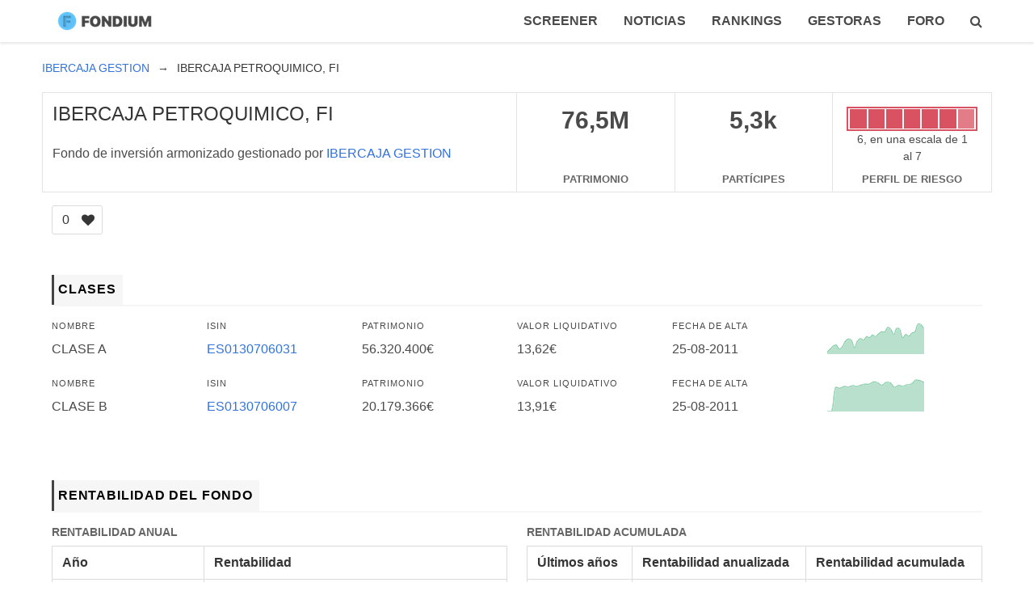

--- FILE ---
content_type: text/html; charset=utf-8
request_url: https://fondium.com/fondos/ibercaja-petroquimico-fi
body_size: 11226
content:
<!DOCTYPE html>
<html lang="es">
	<head>
		<meta charset="utf-8">
<link rel="canonical" href="https://fondium.com/fondos/ibercaja-petroquimico-fi" />
<title>IBERCAJA PETROQUIMICO, FI - Fondium</title>
<link rel="alternate" type="application/rss+xml" title="Fondium" href="https://fondium.com/feed" />
<link rel="icon" type="image/png" sizes="192x192" href="https://fondium.com/android-icon-192x192.png">
<link rel="icon" type="image/png" sizes="32x32" href="https://fondium.com/favicon-32x32.png">
<link rel="icon" type="image/png" sizes="96x96" href="https://fondium.com/favicon-96x96.png">
<link rel="icon" type="image/png" sizes="16x16" href="https://fondium.com/favicon-16x16.png">
<link rel="apple-touch-icon" type="image/png" sizes="192x192" href="https://fondium.com/apple-touch-icon.png">
<link rel="apple-touch-icon" type="image/png" sizes="57x57" href="https://fondium.com/apple-icon-57x57.png">
<link rel="apple-touch-icon" type="image/png" sizes="60x60" href="https://fondium.com/apple-icon-60x60.png">
<link rel="apple-touch-icon" type="image/png" sizes="72x72" href="https://fondium.com/apple-icon-72x72.png">
<link rel="apple-touch-icon" type="image/png" sizes="76x76" href="https://fondium.com/apple-icon-76x76.png">
<link rel="apple-touch-icon" type="image/png" sizes="114x114" href="https://fondium.com/apple-icon-114x114.png">
<link rel="apple-touch-icon" type="image/png" sizes="120x120" href="https://fondium.com/apple-icon-120x120.png">
<link rel="apple-touch-icon" type="image/png" sizes="144x144" href="https://fondium.com/apple-icon-144x144.png">
<link rel="apple-touch-icon" type="image/png" sizes="152x152" href="https://fondium.com/apple-icon-152x152.png">
<link rel="apple-touch-icon" type="image/png" sizes="180x180" href="https://fondium.com/apple-icon-180x180.png">
<meta name="msapplication-TileColor" content="#ffffff">
<meta name="msapplication-TileImage" content="https://fondium.com/ms-icon-144x144.png">
<meta property="og:site_name" content="Fondium">
<meta property="og:title" content="IBERCAJA PETROQUIMICO, FI">
<meta property="og:url" content="https://fondium.com/fondos/ibercaja-petroquimico-fi">
<meta name="twitter:title" content="IBERCAJA PETROQUIMICO, FI">

		<meta name="viewport" content="width=device-width, initial-scale=1, user-scalable=no" />
		<!--[if lte IE 8]><script src="https://cdnjs.cloudflare.com/ajax/libs/html5shiv/3.7.3/html5shiv.min.js"></script><![endif]-->
		
						
		<link href="https://fondium.com/res/themes/fondium/css/style.min.css?mar22nn=2018" rel="stylesheet">
		<link rel="stylesheet" href="https://cdnjs.cloudflare.com/ajax/libs/font-awesome/4.7.0/css/font-awesome.min.css" />
		
				
		
		<script type="application/ld+json">{"@context":"http:\/\/schema.org","publisher":{"@type":"Organization","name":"Fondium","logo":{"@type":"ImageObject","url":"https:\/\/fondium.com\/res\/themes\/fondium\/amp\/fondium-logo.png","width":600,"height":60}}}</script>
<script>
(function(i,s,o,g,r,a,m){i['GoogleAnalyticsObject']=r;i[r]=i[r]||function(){
(i[r].q=i[r].q||[]).push(arguments)},i[r].l=1*new Date();a=s.createElement(o),
m=s.getElementsByTagName(o)[0];a.async=1;a.src=g;m.parentNode.insertBefore(a,m)
})(window,document,'script','//www.google-analytics.com/analytics.js','ga');

ga('create', 'UA-102385870-1', 'auto');
ga('send', 'pageview');
</script>

		
		<script type="text/javascript">
			var absolute_path = "https://fondium.com/";
		</script>
		
				
		<script defer="true" src="https://cdnjs.cloudflare.com/ajax/libs/jquery/3.2.1/jquery.min.js"></script>
		<script defer="true" src="https://cdnjs.cloudflare.com/ajax/libs/Chart.js/2.6.0/Chart.bundle.min.js"></script>
		<script defer="true" src="https://fondium.com/res/themes/fondium/js/app.min.js?v=5m18"></script>
			
	</head>
	
	
	<body class="header-fixed   no-home">
		
		
		<nav class="navbar has-shadow " id="top" role="navigation" aria-label="main navigation">
		    
		    <div class="container">
		    
				<div class="navbar-brand">
					<a class="navbar-item" href="https://fondium.com/" title="Fondium.com - Fondos de inversión">
						<img src="https://fondium.com/res/themes/fondium/images/fondium-logo-transparent-140x28.png" alt="Fondium" width="140" height="28">
					</a>
					
										
					<div class="nav-toggle-- navbar-burger" data-target="navMenu">
						<span></span>
						<span></span>
						<span></span>
					</div>
				</div>
				
				<div class="navbar-menu" id="navMenu">					<div class="navbar-end">
				        <a href="https://fondium.com/fondos" class="navbar-item is-tab" title="Screener de fondos de inversión">Screener</a>
				        <a href="https://fondium.com/blog" class="navbar-item is-tab" title="Blog de fondos de inversión">Noticias</a>
				        <a href="https://fondium.com/ranking" class="navbar-item is-tab" title="Rankings de fondos de inversión más rentables">Rankings</a>
				        
				        <a href="https://fondium.com/gestoras" class="navbar-item is-tab" title="Gestoras de fondos de inversión">Gestoras</a>
				        
				        				        
				        <a href="https://fondium.com/qaa" class="navbar-item is-tab" title="Fondos de inversión más rentables de todos los tiempos"><strong>Foro</strong></a>
						
				        <a href="https://fondium.com/buscador" class="navbar-item is-tab is-search" title="Buscador de fondos de inversión">
					        <i class="fa fa-search" aria-hidden="true"></i>
				        </a>
			        
					</div>
	
			    </div>
			
		    </div> 		    
		</nav>
		
		
				<main class="main">
			<nav class="breadcrumb has-arrow-separator is-small breadcrumb-with-container" aria-label="breadcrumbs">
	<div class="container container-breadcrumb">
					
<ul itemscope itemtype="http://schema.org/BreadcrumbList" class="">

		<li itemprop="itemListElement" itemscope itemtype="http://schema.org/ListItem" >
		<a itemprop="item" href="https://fondium.com/gestoras/ibercaja-gestion-sgiic-sa" title="IBERCAJA GESTION, SGIIC, S.A." class="berry-cms-ga-event" data-event-category="Top Breadcrumb" data-event-action="Clic" data-event-label="IBERCAJA GESTION" data-event-value="">
			<span itemprop="name">IBERCAJA GESTION</span>
		</a>
			</li>
		<li itemprop="itemListElement" itemscope itemtype="http://schema.org/ListItem" class="is-active">
		<a itemprop="item" href="https://fondium.com/fondos/ibercaja-petroquimico-fi" title="IBERCAJA PETROQUIMICO, FI" class="berry-cms-ga-event" data-event-category="Top Breadcrumb" data-event-action="Clic" data-event-label="IBERCAJA PETROQUIMICO, FI" data-event-value="">
			<span itemprop="name">IBERCAJA PETROQUIMICO, FI</span>
		</a>
			</li>
	</ul>

				
					
				  
				  
					
				
	</div>
</nav>
		<article class="main-article content section a-compartimento is-fusion-background">
	
	<div class="container">
	
	<div class="fondo-hero">
		
    <div class="columns is-marginlessddd">
        <div class="column is-6 nombre">
          
            <h1 class="title is-4 is-bold">IBERCAJA PETROQUIMICO, FI</h1>
            
                      
          <p class="tagline">Fondo de inversión  armonizado gestionado por <a href="https://fondium.com/gestoras/ibercaja-gestion-sgiic-sa" title="Ver gestora de fondos IBERCAJA GESTION, SGIIC, S.A.">IBERCAJA GESTION</a></p>
        </div>
        <div class="column is-2 patrimonio has-text-centered">
          <p class="stat-val" title="El fondo gestiona 76499766€ de patrimonio">76,5M</p>
          <p class="stat-key">patrimonio</p>
        </div>
        <div class="column is-2 participes has-text-centered">
          <p class="stat-val" title="5281 partícipes en el fondo">5,3k</p>
          <p class="stat-key">partícipes</p>
        </div>
        
        
        <div class="column is-2 has-text-centered">
	        	        <div class="perfil-riesgo pr-6">
				<div class="escala">
					<div class="e-1"></div>
					<div class="e-2"></div>
					<div class="e-3"></div>
					<div class="e-4"></div>
					<div class="e-5"></div>
					<div class="e-6"></div>
					<div class="e-7"></div>
				</div>
				<p>6, en una escala de 1 al 7</p>
			</div>

			<p class="stat-key">perfil de riesgo</p>
			        </div>        
      </div>
    </div>
    
	
		
		
			
	
		<section class="section-fondo-likes">
		<div class="container">
			
						
			<button class="button btn-like- btn-isin-fav " data-isin="ES0130706031" type="button">
				<span class="counter">0</span>
				<span class="icon">
					<i class="fa fa-heart"></i>
				</span>
			</button>
			
		</div>
	</section>
		
	<script>
		;window.addEventListener('load', function () {
			
			$('.btn-isin-fav').btnIsinFav();			
			
			$('.btn-isin-addto').on('click', function(){
				var isin = $(this).attr('data-isin');
				console.log(isin);
				//modalCarterasIsinAddTo
				
				$('#modalIsinAddTo').modalCarterasIsinAddTo();
				$('#modalIsinAddTo').modalCarterasIsinAddTo('open', isin);
			});
			
			
			//$('.btn-isin-addto').click();
		
		});
	</script>
		
		
	
	
	<section class="compartimento-clases ficha-fondo-section">
				
		<h2 id="clases" class="ficha-subtitle"><span>Clases</span></h2>
		
				<div class="level">
			<div class="level-item no-has-text-centered">
				<div>
					<p class="heading">Nombre</p>
					<p class="subtitle">CLASE A</p>
				</div>
			</div>
		
			<div class="level-item no-has-text-centered">
				<div>
					<p class="heading">ISIN</p>
					<p class="subtitle"><a href="https://fondium.com/fondos/ibercaja-petroquimico-fi/clase/ES0130706031" title="Clase CLASE A (ISIN ES0130706031) IBERCAJA PETROQUIMICO, FI">ES0130706031</a></p>
			</div>
		</div>
		
		<div class="level-item no-has-text-centered">
			<div class="tooltip-clase-patrimonio">
				<p class="heading">Patrimonio</p>
				<p class="subtitle">56.320.400€</p>
			</div>
		</div>
		
		<div class="level-item no-has-text-centered">
			<div>
				<p class="heading">Valor liquidativo</p>
				<p class="subtitle">13,62€</p>
			</div>
		</div>
		
		<div class="level-item no-has-text-centered">
			<div>
				<p class="heading">Fecha de alta</p>
				<p class="subtitle">
					<time datetime="2011-08-25">25-08-2011</time>
				</p>
			</div>
		</div>
		
		<div class="level-item no-has-text-centered">
			<div>
								<img src="https://fondium.com/public/chart_acumulado/ES0130706031.png" width="120" height="40" alt="Rentabilidad de la clase">
			</div>
		</div>
		
		</div>
		
				<div class="level">
			<div class="level-item no-has-text-centered">
				<div>
					<p class="heading">Nombre</p>
					<p class="subtitle">CLASE B</p>
				</div>
			</div>
		
			<div class="level-item no-has-text-centered">
				<div>
					<p class="heading">ISIN</p>
					<p class="subtitle"><a href="https://fondium.com/fondos/ibercaja-petroquimico-fi/clase/ES0130706007" title="Clase CLASE B (ISIN ES0130706007) IBERCAJA PETROQUIMICO, FI">ES0130706007</a></p>
			</div>
		</div>
		
		<div class="level-item no-has-text-centered">
			<div class="tooltip-clase-patrimonio">
				<p class="heading">Patrimonio</p>
				<p class="subtitle">20.179.366€</p>
			</div>
		</div>
		
		<div class="level-item no-has-text-centered">
			<div>
				<p class="heading">Valor liquidativo</p>
				<p class="subtitle">13,91€</p>
			</div>
		</div>
		
		<div class="level-item no-has-text-centered">
			<div>
				<p class="heading">Fecha de alta</p>
				<p class="subtitle">
					<time datetime="2011-08-25">25-08-2011</time>
				</p>
			</div>
		</div>
		
		<div class="level-item no-has-text-centered">
			<div>
								<img src="https://fondium.com/public/chart_acumulado/ES0130706007.png" width="120" height="40" alt="Rentabilidad de la clase">
			</div>
		</div>
		
		</div>
		
			</section>
	
	<section class="ficha-fondo-section ficha-fondo-rentabilidades">
		
		<h2 id="rentabilidad" class="ficha-subtitle"><span>Rentabilidad del fondo</span></h2>
		
		<div class="columns">
			<div class="column is-6">
		
				<h3>Rentabilidad anual</h3>
		
		
		<table class="table is-bordered">
			<thead>
				<tr>
					<th>Año</th>
					<th>Rentabilidad</th>
				</tr>
			</thead>
		
		<tbody>
						<tr>
			<th>2019</th>
			<td class="is-up">10,07% *</td>
		</tr>
								<tr>
			<th>2018</th>
			<td class="is-down">-4,75% *</td>
		</tr>
								<tr>
			<th>2017</th>
			<td class="is-down">-6,72% *</td>
		</tr>
								<tr>
			<th>2016</th>
			<td class="is-up">19,71% </td>
		</tr>
								<tr>
			<th>2015</th>
			<td class="is-down">-0,50% </td>
		</tr>
								<tr>
			<th>2014</th>
			<td class="is-down">-4,45% </td>
		</tr>
								<tr>
			<th>2013</th>
			<td class="is-up">11,83% </td>
		</tr>
								<tr>
			<th>2012</th>
			<td class="is-up">8,19% </td>
		</tr>
								<tr>
			<th>2011</th>
			<td class="is-down">-0,16% </td>
		</tr>
														</tbody>
		
		</table>
		
		<small><b>*</b> Desde el inicio de año</small>
		
			</div>
			
			<div class="column is-6">
				<h3>Rentabilidad acumulada</h3>
		
				<div class="table-responsive">
		
				<table class="table is-bordered">
					<thead>
						<tr>
							<th>Últimos años</th>
							<th>Rentabilidad anualizada</th>
							<th>Rentabilidad acumulada</th>
						</tr>
					</thead>
				
				<tbody>
								
								<tr>
					<th>3 meses</th>
					<td class="is-up">37,80%</td>
					<td class="is-up">8,42%</td>
				</tr>
								
								
								<tr>
					<th>1 año</th>
					<td class="is-down">-9,10%</td>
					<td class="is-down">-9,10%</td>
				</tr>
								
								
								<tr>
					<th>2 años</th>
					<td class="is-up">4,10%</td>
					<td class="is-up">8,36%</td>
				</tr>
								
								
								<tr>
					<th>3 años</th>
					<td class="is-up">5,64%</td>
					<td class="is-up">17,89%</td>
				</tr>
								
								
								<tr>
					<th>4 años</th>
					<td class="is-up">2,42%</td>
					<td class="is-up">10,06%</td>
				</tr>
								
								
								<tr>
					<th>5 años</th>
					<td class="is-up">1,26%</td>
					<td class="is-up">6,46%</td>
				</tr>
								
								
								<tr>
					<th>6 años</th>
					<td class="is-up">3,89%</td>
					<td class="is-up">25,71%</td>
				</tr>
								
								
								<tr>
					<th>7 años</th>
					<td class="is-up">4,47%</td>
					<td class="is-up">35,82%</td>
				</tr>
								
								
								<tr>
					<th>8 años</th>
					<td class="is-up">3,96%</td>
					<td class="is-up">36,43%</td>
				</tr>
								
								
								<tr>
					<th>9 años</th>
					<td class="is-up">5,94%</td>
					<td class="is-up">68,20%</td>
				</tr>
								
								
								<tr>
					<th>10 años</th>
					<td class="is-up">6,19%</td>
					<td class="is-up">82,35%</td>
				</tr>
								
								</tbody>
				
				</table>
				</div>
				
			</div>
		</div>
	</section>
	

	
		
	
		
		<section class="ficha-fondo-section">
		<h2 id="valores-liquidativos" class="ficha-subtitle"><span>Últimos valores liquidativos</span></h2>
		
		
		<a href="https://fondium.com/fondos/ibercaja-petroquimico-fi/1/evolucion" title="Evolución patrimonial de IBERCAJA PETROQUIMICO, FI">Ver evolución del patrimonio</a>
		
		<div class="columns">
			<div class="column is-half">
				<canvas id="myChart" width="400" height="300"></canvas>
			</div>

			<div class="column is-half">
		
				<table class="table is-bordered is-striped">
					<tr>
						<th>Fecha</th>
						<th>Valor liquidativo</th>
					</tr>
								<tr>
					<th><time datetime="2019-06-30">30-06-2019</time></th>
					<td>13,6246€</td>
				</tr>
								<tr>
					<th><time datetime="2019-03-31">31-03-2019</time></th>
					<td>13,8319€</td>
				</tr>
								<tr>
					<th><time datetime="2018-12-31">31-12-2018</time></th>
					<td>12,5668€</td>
				</tr>
								<tr>
					<th><time datetime="2018-09-30">30-09-2018</time></th>
					<td>15,2380€</td>
				</tr>
								<tr>
					<th><time datetime="2018-06-30">30-06-2018</time></th>
					<td>14,9888€</td>
				</tr>
								<tr>
					<th><time datetime="2018-03-31">31-03-2018</time></th>
					<td>13,2869€</td>
				</tr>
								<tr>
					<th><time datetime="2017-12-31">31-12-2017</time></th>
					<td>13,9489€</td>
				</tr>
								<tr>
					<th><time datetime="2017-09-30">30-09-2017</time></th>
					<td>13,3106€</td>
				</tr>
								<tr>
					<th><time datetime="2017-06-30">30-06-2017</time></th>
					<td>12,5733€</td>
				</tr>
								<tr>
					<th><time datetime="2017-03-31">31-03-2017</time></th>
					<td>13,4273€</td>
				</tr>
								<tr>
					<th><time datetime="2016-12-31">31-12-2016</time></th>
					<td>13,4797€</td>
				</tr>
								<tr>
					<th><time datetime="2016-09-30">30-09-2016</time></th>
					<td>11,8579€</td>
				</tr>
								<tr>
					<th><time datetime="2016-06-30">30-06-2016</time></th>
					<td>11,5568€</td>
				</tr>
								<tr>
					<th><time datetime="2016-03-31">31-03-2016</time></th>
					<td>10,8942€</td>
				</tr>
								<tr>
					<th><time datetime="2015-12-31">31-12-2015</time></th>
					<td>11,2603€</td>
				</tr>
								<tr>
					<th><time datetime="2015-09-30">30-09-2015</time></th>
					<td>10,5433€</td>
				</tr>
								<tr>
					<th><time datetime="2015-06-30">30-06-2015</time></th>
					<td>12,3795€</td>
				</tr>
								<tr>
					<th><time datetime="2015-03-31">31-03-2015</time></th>
					<td>12,5913€</td>
				</tr>
								<tr>
					<th><time datetime="2014-12-31">31-12-2014</time></th>
					<td>11,3166€</td>
				</tr>
								<tr>
					<th><time datetime="2014-09-30">30-09-2014</time></th>
					<td>12,4339€</td>
				</tr>
								<tr>
					<th><time datetime="2014-06-30">30-06-2014</time></th>
					<td>12,7978€</td>
				</tr>
								<tr>
					<th><time datetime="2014-03-31">31-03-2014</time></th>
					<td>11,8094€</td>
				</tr>
								<tr>
					<th><time datetime="2013-12-31">31-12-2013</time></th>
					<td>11,8440€</td>
				</tr>
								<tr>
					<th><time datetime="2013-09-30">30-09-2013</time></th>
					<td>11,3839€</td>
				</tr>
								<tr>
					<th><time datetime="2013-06-30">30-06-2013</time></th>
					<td>10,8377€</td>
				</tr>
								<tr>
					<th><time datetime="2013-03-31">31-03-2013</time></th>
					<td>11,1269€</td>
				</tr>
								<tr>
					<th><time datetime="2012-12-31">31-12-2012</time></th>
					<td>10,5908€</td>
				</tr>
								<tr>
					<th><time datetime="2012-09-30">30-09-2012</time></th>
					<td>10,7843€</td>
				</tr>
								<tr>
					<th><time datetime="2012-06-30">30-06-2012</time></th>
					<td>10,0315€</td>
				</tr>
								<tr>
					<th><time datetime="2012-03-31">31-03-2012</time></th>
					<td>10,3715€</td>
				</tr>
								<tr>
					<th><time datetime="2011-12-31">31-12-2011</time></th>
					<td>9,7887€</td>
				</tr>
								<tr>
					<th><time datetime="2011-09-30">30-09-2011</time></th>
					<td>8,4287€</td>
				</tr>
								<tr>
					<th><time datetime="2011-06-30">30-06-2011</time></th>
					<td>9,9866€</td>
				</tr>
								<tr>
					<th><time datetime="2011-03-31">31-03-2011</time></th>
					<td>10,2724€</td>
				</tr>
								<tr>
					<th><time datetime="2010-12-31">31-12-2010</time></th>
					<td>9,8040€</td>
				</tr>
								<tr>
					<th><time datetime="2010-09-30">30-09-2010</time></th>
					<td>8,6269€</td>
				</tr>
								<tr>
					<th><time datetime="2010-06-30">30-06-2010</time></th>
					<td>8,1002€</td>
				</tr>
								<tr>
					<th><time datetime="2010-03-31">31-03-2010</time></th>
					<td>8,9488€</td>
				</tr>
								<tr>
					<th><time datetime="2009-12-31">31-12-2009</time></th>
					<td>8,7415€</td>
				</tr>
								<tr>
					<th><time datetime="2009-09-30">30-09-2009</time></th>
					<td>8,1279€</td>
				</tr>
								</table>
			</div>
		</div>
	</section>
		
<script>
;window.addEventListener('load', function () {
	var ctx = document.getElementById("myChart").getContext('2d');
	var myChart = new Chart(ctx, {
	    type: 'line',
	    data: {
	        labels: ["2009-09-30","2009-12-31","2010-03-31","2010-06-30","2010-09-30","2010-12-31","2011-03-31","2011-06-30","2011-09-30","2011-12-31","2012-03-31","2012-06-30","2012-09-30","2012-12-31","2013-03-31","2013-06-30","2013-09-30","2013-12-31","2014-03-31","2014-06-30","2014-09-30","2014-12-31","2015-03-31","2015-06-30","2015-09-30","2015-12-31","2016-03-31","2016-06-30","2016-09-30","2016-12-31","2017-03-31","2017-06-30","2017-09-30","2017-12-31","2018-03-31","2018-06-30","2018-09-30","2018-12-31","2019-03-31","2019-06-30"],
	        
	        datasets: [{
	            label: 'Valor liquidativo',
	            data: ["8.1279","8.7415","8.9488","8.1002","8.6269","9.8040","10.2724","9.9866","8.4287","9.7887","10.3715","10.0315","10.7843","10.5908","11.1269","10.8377","11.3839","11.8440","11.8094","12.7978","12.4339","11.3166","12.5913","12.3795","10.5433","11.2603","10.8942","11.5568","11.8579","13.4797","13.4273","12.5733","13.3106","13.9489","13.2869","14.9888","15.2380","12.5668","13.8319","13.6246"],
	        }]
	    },
	    options: {
	        scales: {
	            yAxes: [{
	                ticks: {
	                    beginAtZero: false
	                }
	            }],
	            xAxes: [{
	                time: {
	                    unit: 'quarter'
	                }
	            }]
	        }
	    }
	});
});
</script>


	
		<section class="ficha-fondo-section">
		
		<h2 id="cartera" class="ficha-subtitle"><span>Posiciones en cartera</span></h2>
		
		<p>El fondo IBERCAJA PETROQUIMICO, FI invierte en <b>60</b> activos diferentes. 
			Consulta el <a href="https://fondium.com/fondos/ibercaja-petroquimico-fi/1/cartera/2019-06-30">informe completo de inversiones de la cartera del fondo</a></p>
			
		<ul class="cartera-posiciones">
						<li>
				<div class="posicion-percent">8,85%</div>
				<div class="posicion-details">
					<div class="">
						
						<a href="https://fondium.com/en-cartera/FR0000120271" title="Fondos que invierten en activo con ISIN (FR0000120271)">ACCIONES|TOTAL</a>						
					</div>
					
					<div class="pd-info">
						<span class="capital">6.770.681€</span>, <span class="isin">FR0000120271</span>					</div>
				</div>
				
				<div class="posicion-actions">
					<i class="fa fa-info-circle view-position-history" aria-hidden="true" data-id-compartimento="928" data-isin="FR0000120271"></i>
				</div>
				
			</li>
						<li>
				<div class="posicion-percent">7,00%</div>
				<div class="posicion-details">
					<div class="">
						
						<a href="https://fondium.com/en-cartera/GB00B03MLX29" title="Fondos que invierten en activo con ISIN (GB00B03MLX29)">ACCIONES|ROYAL DUTCH SHELL</a>						
					</div>
					
					<div class="pd-info">
						<span class="capital">5.353.295€</span>, <span class="isin">GB00B03MLX29</span>					</div>
				</div>
				
				<div class="posicion-actions">
					<i class="fa fa-info-circle view-position-history" aria-hidden="true" data-id-compartimento="928" data-isin="GB00B03MLX29"></i>
				</div>
				
			</li>
						<li>
				<div class="posicion-percent">5,86%</div>
				<div class="posicion-details">
					<div class="">
						
						<a href="https://fondium.com/en-cartera/US91913Y1001" title="Fondos que invierten en activo con ISIN (US91913Y1001)">ACCIONES|VALERO ENERGY</a>						
					</div>
					
					<div class="pd-info">
						<span class="capital">4.484.584€</span>, <span class="isin">US91913Y1001</span>					</div>
				</div>
				
				<div class="posicion-actions">
					<i class="fa fa-info-circle view-position-history" aria-hidden="true" data-id-compartimento="928" data-isin="US91913Y1001"></i>
				</div>
				
			</li>
						<li>
				<div class="posicion-percent">5,36%</div>
				<div class="posicion-details">
					<div class="">
						
						<a href="https://fondium.com/en-cartera/GB0007980591" title="Fondos que invierten en activo con ISIN (GB0007980591)">ACCIONES|BRITISH PETROLEUM</a>						
					</div>
					
					<div class="pd-info">
						<span class="capital">4.103.545€</span>, <span class="isin">GB0007980591</span>					</div>
				</div>
				
				<div class="posicion-actions">
					<i class="fa fa-info-circle view-position-history" aria-hidden="true" data-id-compartimento="928" data-isin="GB0007980591"></i>
				</div>
				
			</li>
						<li>
				<div class="posicion-percent">4,42%</div>
				<div class="posicion-details">
					<div class="">
						
						<a href="https://fondium.com/en-cartera/US1667641005" title="Fondos que invierten en activo con ISIN (US1667641005)">ACCIONES|CHEVRON</a>						
					</div>
					
					<div class="pd-info">
						<span class="capital">3.378.095€</span>, <span class="isin">US1667641005</span>					</div>
				</div>
				
				<div class="posicion-actions">
					<i class="fa fa-info-circle view-position-history" aria-hidden="true" data-id-compartimento="928" data-isin="US1667641005"></i>
				</div>
				
			</li>
						<li>
				<div class="posicion-percent">4,19%</div>
				<div class="posicion-details">
					<div class="">
						
						<a href="https://fondium.com/en-cartera/ES0173516115" title="Fondos que invierten en activo con ISIN (ES0173516115)">ACCIONES|REPSOL SA</a>						
					</div>
					
					<div class="pd-info">
						<span class="capital">3.207.701€</span>, <span class="isin">ES0173516115</span>					</div>
				</div>
				
				<div class="posicion-actions">
					<i class="fa fa-info-circle view-position-history" aria-hidden="true" data-id-compartimento="928" data-isin="ES0173516115"></i>
				</div>
				
			</li>
						<li>
				<div class="posicion-percent">3,71%</div>
				<div class="posicion-details">
					<div class="">
						
						<a href="https://fondium.com/en-cartera/DE000BASF111" title="Fondos que invierten en activo con ISIN (DE000BASF111)">ACCIONES|BASF SE</a>						
					</div>
					
					<div class="pd-info">
						<span class="capital">2.834.852€</span>, <span class="isin">DE000BASF111</span>					</div>
				</div>
				
				<div class="posicion-actions">
					<i class="fa fa-info-circle view-position-history" aria-hidden="true" data-id-compartimento="928" data-isin="DE000BASF111"></i>
				</div>
				
			</li>
						<li>
				<div class="posicion-percent">3,56%</div>
				<div class="posicion-details">
					<div class="">
						
						<a href="https://fondium.com/en-cartera/DE000BAY0017" title="Fondos que invierten en activo con ISIN (DE000BAY0017)">ACCIONES|BAYER</a>						
					</div>
					
					<div class="pd-info">
						<span class="capital">2.722.677€</span>, <span class="isin">DE000BAY0017</span>					</div>
				</div>
				
				<div class="posicion-actions">
					<i class="fa fa-info-circle view-position-history" aria-hidden="true" data-id-compartimento="928" data-isin="DE000BAY0017"></i>
				</div>
				
			</li>
						<li>
				<div class="posicion-percent">2,70%</div>
				<div class="posicion-details">
					<div class="">
						
						<a href="https://fondium.com/en-cartera/US30231G1022" title="Fondos que invierten en activo con ISIN (US30231G1022)">ACCIONES|EXXON MOBIL CORP</a>						
					</div>
					
					<div class="pd-info">
						<span class="capital">2.062.701€</span>, <span class="isin">US30231G1022</span>					</div>
				</div>
				
				<div class="posicion-actions">
					<i class="fa fa-info-circle view-position-history" aria-hidden="true" data-id-compartimento="928" data-isin="US30231G1022"></i>
				</div>
				
			</li>
						<li>
				<div class="posicion-percent">2,66%</div>
				<div class="posicion-details">
					<div class="">
						
						<a href="https://fondium.com/en-cartera/US26614N1028" title="Fondos que invierten en activo con ISIN (US26614N1028)">ACCIONES|DUPONT NEMOURS</a>						
					</div>
					
					<div class="pd-info">
						<span class="capital">2.033.652€</span>, <span class="isin">US26614N1028</span>					</div>
				</div>
				
				<div class="posicion-actions">
					<i class="fa fa-info-circle view-position-history" aria-hidden="true" data-id-compartimento="928" data-isin="US26614N1028"></i>
				</div>
				
			</li>
						<li>
				<div class="posicion-percent">2,42%</div>
				<div class="posicion-details">
					<div class="">
						
						<a href="https://fondium.com/en-cartera/IT0003132476" title="Fondos que invierten en activo con ISIN (IT0003132476)">ACCIONES|ENI</a>						
					</div>
					
					<div class="pd-info">
						<span class="capital">1.852.041€</span>, <span class="isin">IT0003132476</span>					</div>
				</div>
				
				<div class="posicion-actions">
					<i class="fa fa-info-circle view-position-history" aria-hidden="true" data-id-compartimento="928" data-isin="IT0003132476"></i>
				</div>
				
			</li>
						<li>
				<div class="posicion-percent">2,05%</div>
				<div class="posicion-details">
					<div class="">
						
						<a href="https://fondium.com/en-cartera/US26875P1012" title="Fondos que invierten en activo con ISIN (US26875P1012)">ACCIONES|EOG RESOURCES INC</a>						
					</div>
					
					<div class="pd-info">
						<span class="capital">1.565.232€</span>, <span class="isin">US26875P1012</span>					</div>
				</div>
				
				<div class="posicion-actions">
					<i class="fa fa-info-circle view-position-history" aria-hidden="true" data-id-compartimento="928" data-isin="US26875P1012"></i>
				</div>
				
			</li>
						<li>
				<div class="posicion-percent">1,75%</div>
				<div class="posicion-details">
					<div class="">
						
						<a href="https://fondium.com/en-cartera/BE0974320526" title="Fondos que invierten en activo con ISIN (BE0974320526)">ACCIONES|UMICORE SA</a>						
					</div>
					
					<div class="pd-info">
						<span class="capital">1.339.500€</span>, <span class="isin">BE0974320526</span>					</div>
				</div>
				
				<div class="posicion-actions">
					<i class="fa fa-info-circle view-position-history" aria-hidden="true" data-id-compartimento="928" data-isin="BE0974320526"></i>
				</div>
				
			</li>
						<li>
				<div class="posicion-percent">1,74%</div>
				<div class="posicion-details">
					<div class="">
						
						<a href="https://fondium.com/en-cartera/PTGAL0AM0009" title="Fondos que invierten en activo con ISIN (PTGAL0AM0009)">ACCIONES|GALP ENERGIA</a>						
					</div>
					
					<div class="pd-info">
						<span class="capital">1.333.565€</span>, <span class="isin">PTGAL0AM0009</span>					</div>
				</div>
				
				<div class="posicion-actions">
					<i class="fa fa-info-circle view-position-history" aria-hidden="true" data-id-compartimento="928" data-isin="PTGAL0AM0009"></i>
				</div>
				
			</li>
						<li>
				<div class="posicion-percent">1,72%</div>
				<div class="posicion-details">
					<div class="">
						
						<a href="https://fondium.com/en-cartera/FI0009013296" title="Fondos que invierten en activo con ISIN (FI0009013296)">ACCIONES|NESTE OYJ</a>						
					</div>
					
					<div class="pd-info">
						<span class="capital">1.312.960€</span>, <span class="isin">FI0009013296</span>					</div>
				</div>
				
				<div class="posicion-actions">
					<i class="fa fa-info-circle view-position-history" aria-hidden="true" data-id-compartimento="928" data-isin="FI0009013296"></i>
				</div>
				
			</li>
						<li>
				<div class="posicion-percent">1,70%</div>
				<div class="posicion-details">
					<div class="">
						
						<a href="https://fondium.com/en-cartera/GB00BDSFG982" title="Fondos que invierten en activo con ISIN (GB00BDSFG982)">ACCIONES|TECHNIPFMC</a>						
					</div>
					
					<div class="pd-info">
						<span class="capital">1.301.805€</span>, <span class="isin">GB00BDSFG982</span>					</div>
				</div>
				
				<div class="posicion-actions">
					<i class="fa fa-info-circle view-position-history" aria-hidden="true" data-id-compartimento="928" data-isin="GB00BDSFG982"></i>
				</div>
				
			</li>
						<li>
				<div class="posicion-percent">1,68%</div>
				<div class="posicion-details">
					<div class="">
						
						<a href="https://fondium.com/en-cartera/US0091581068" title="Fondos que invierten en activo con ISIN (US0091581068)">ACCIONES|AIR PROD &amp; CHEMICALS</a>						
					</div>
					
					<div class="pd-info">
						<span class="capital">1.283.387€</span>, <span class="isin">US0091581068</span>					</div>
				</div>
				
				<div class="posicion-actions">
					<i class="fa fa-info-circle view-position-history" aria-hidden="true" data-id-compartimento="928" data-isin="US0091581068"></i>
				</div>
				
			</li>
						<li>
				<div class="posicion-percent">1,46%</div>
				<div class="posicion-details">
					<div class="">
						
						<a href="https://fondium.com/en-cartera/AT0000743059" title="Fondos que invierten en activo con ISIN (AT0000743059)">ACCIONES|OMV AG</a>						
					</div>
					
					<div class="pd-info">
						<span class="capital">1.114.100€</span>, <span class="isin">AT0000743059</span>					</div>
				</div>
				
				<div class="posicion-actions">
					<i class="fa fa-info-circle view-position-history" aria-hidden="true" data-id-compartimento="928" data-isin="AT0000743059"></i>
				</div>
				
			</li>
						<li>
				<div class="posicion-percent">1,43%</div>
				<div class="posicion-details">
					<div class="">
						
						<a href="https://fondium.com/en-cartera/AN8068571086" title="Fondos que invierten en activo con ISIN (AN8068571086)">ACCIONES|SCHLUMBERGER LTD</a>						
					</div>
					
					<div class="pd-info">
						<span class="capital">1.096.276€</span>, <span class="isin">AN8068571086</span>					</div>
				</div>
				
				<div class="posicion-actions">
					<i class="fa fa-info-circle view-position-history" aria-hidden="true" data-id-compartimento="928" data-isin="AN8068571086"></i>
				</div>
				
			</li>
						<li>
				<div class="posicion-percent">1,37%</div>
				<div class="posicion-details">
					<div class="">
						
						<a href="https://fondium.com/en-cartera/US7237871071" title="Fondos que invierten en activo con ISIN (US7237871071)">ACCIONES|PIONEER NATURAL</a>						
					</div>
					
					<div class="pd-info">
						<span class="capital">1.048.922€</span>, <span class="isin">US7237871071</span>					</div>
				</div>
				
				<div class="posicion-actions">
					<i class="fa fa-info-circle view-position-history" aria-hidden="true" data-id-compartimento="928" data-isin="US7237871071"></i>
				</div>
				
			</li>
						<li>
				<div class="posicion-percent">1,35%</div>
				<div class="posicion-details">
					<div class="">
						
						<a href="https://fondium.com/en-cartera/NL0000009827" title="Fondos que invierten en activo con ISIN (NL0000009827)">ACCIONES|DSM</a>						
					</div>
					
					<div class="pd-info">
						<span class="capital">1.032.650€</span>, <span class="isin">NL0000009827</span>					</div>
				</div>
				
				<div class="posicion-actions">
					<i class="fa fa-info-circle view-position-history" aria-hidden="true" data-id-compartimento="928" data-isin="NL0000009827"></i>
				</div>
				
			</li>
						<li>
				<div class="posicion-percent">1,31%</div>
				<div class="posicion-details">
					<div class="">
						
						<a href="https://fondium.com/en-cartera/GB00BJFFLV09" title="Fondos que invierten en activo con ISIN (GB00BJFFLV09)">ACCIONES|CRODA INTERNATIONAL</a>						
					</div>
					
					<div class="pd-info">
						<span class="capital">1.005.680€</span>, <span class="isin">GB00BJFFLV09</span>					</div>
				</div>
				
				<div class="posicion-actions">
					<i class="fa fa-info-circle view-position-history" aria-hidden="true" data-id-compartimento="928" data-isin="GB00BJFFLV09"></i>
				</div>
				
			</li>
						<li>
				<div class="posicion-percent">1,29%</div>
				<div class="posicion-details">
					<div class="">
						
						<a href="https://fondium.com/en-cartera/FR0010313833" title="Fondos que invierten en activo con ISIN (FR0010313833)">ACCIONES|ARKEMA</a>						
					</div>
					
					<div class="pd-info">
						<span class="capital">986.267€</span>, <span class="isin">FR0010313833</span>					</div>
				</div>
				
				<div class="posicion-actions">
					<i class="fa fa-info-circle view-position-history" aria-hidden="true" data-id-compartimento="928" data-isin="FR0010313833"></i>
				</div>
				
			</li>
						<li>
				<div class="posicion-percent">1,29%</div>
				<div class="posicion-details">
					<div class="">
						
						<a href="https://fondium.com/en-cartera/DE0006062144" title="Fondos que invierten en activo con ISIN (DE0006062144)">ACCIONES|COVESTRO AG</a>						
					</div>
					
					<div class="pd-info">
						<span class="capital">983.620€</span>, <span class="isin">DE0006062144</span>					</div>
				</div>
				
				<div class="posicion-actions">
					<i class="fa fa-info-circle view-position-history" aria-hidden="true" data-id-compartimento="928" data-isin="DE0006062144"></i>
				</div>
				
			</li>
						<li>
				<div class="posicion-percent">1,22%</div>
				<div class="posicion-details">
					<div class="">
						
						<a href="https://fondium.com/en-cartera/US2605571031" title="Fondos que invierten en activo con ISIN (US2605571031)">ACCIONES|DOW INC</a>						
					</div>
					
					<div class="pd-info">
						<span class="capital">930.939€</span>, <span class="isin">US2605571031</span>					</div>
				</div>
				
				<div class="posicion-actions">
					<i class="fa fa-info-circle view-position-history" aria-hidden="true" data-id-compartimento="928" data-isin="US2605571031"></i>
				</div>
				
			</li>
						<li>
				<div class="posicion-percent">1,20%</div>
				<div class="posicion-details">
					<div class="">
						
						<a href="https://fondium.com/en-cartera/US1252691001" title="Fondos que invierten en activo con ISIN (US1252691001)">ACCIONES|CF INDUSTRIES HOL</a>						
					</div>
					
					<div class="pd-info">
						<span class="capital">914.231€</span>, <span class="isin">US1252691001</span>					</div>
				</div>
				
				<div class="posicion-actions">
					<i class="fa fa-info-circle view-position-history" aria-hidden="true" data-id-compartimento="928" data-isin="US1252691001"></i>
				</div>
				
			</li>
						<li>
				<div class="posicion-percent">1,10%</div>
				<div class="posicion-details">
					<div class="">
						
						<a href="https://fondium.com/en-cartera/CA29250N1050" title="Fondos que invierten en activo con ISIN (CA29250N1050)">ACCIONES|ENBRIDGE</a>						
					</div>
					
					<div class="pd-info">
						<span class="capital">842.140€</span>, <span class="isin">CA29250N1050</span>					</div>
				</div>
				
				<div class="posicion-actions">
					<i class="fa fa-info-circle view-position-history" aria-hidden="true" data-id-compartimento="928" data-isin="CA29250N1050"></i>
				</div>
				
			</li>
						<li>
				<div class="posicion-percent">1,09%</div>
				<div class="posicion-details">
					<div class="">
						
						<a href="https://fondium.com/en-cartera/US56585A1025" title="Fondos que invierten en activo con ISIN (US56585A1025)">ACCIONES|MARATHON PETROLEUM</a>						
					</div>
					
					<div class="pd-info">
						<span class="capital">835.644€</span>, <span class="isin">US56585A1025</span>					</div>
				</div>
				
				<div class="posicion-actions">
					<i class="fa fa-info-circle view-position-history" aria-hidden="true" data-id-compartimento="928" data-isin="US56585A1025"></i>
				</div>
				
			</li>
						<li>
				<div class="posicion-percent">1,03%</div>
				<div class="posicion-details">
					<div class="">
						
						<a href="https://fondium.com/en-cartera/GB00B03MM408" title="Fondos que invierten en activo con ISIN (GB00B03MM408)">ACCIONES|ROYAL DUTCH SHELL</a>						
					</div>
					
					<div class="pd-info">
						<span class="capital">785.957€</span>, <span class="isin">GB00B03MM408</span>					</div>
				</div>
				
				<div class="posicion-actions">
					<i class="fa fa-info-circle view-position-history" aria-hidden="true" data-id-compartimento="928" data-isin="GB00B03MM408"></i>
				</div>
				
			</li>
						<li>
				<div class="posicion-percent">0,99%</div>
				<div class="posicion-details">
					<div class="">
						
						<a href="https://fondium.com/en-cartera/NL0009434992" title="Fondos que invierten en activo con ISIN (NL0009434992)">ACCIONES|LYONDELLBASELL</a>						
					</div>
					
					<div class="pd-info">
						<span class="capital">757.653€</span>, <span class="isin">NL0009434992</span>					</div>
				</div>
				
				<div class="posicion-actions">
					<i class="fa fa-info-circle view-position-history" aria-hidden="true" data-id-compartimento="928" data-isin="NL0009434992"></i>
				</div>
				
			</li>
						<li>
				<div class="posicion-percent">0,97%</div>
				<div class="posicion-details">
					<div class="">
						
						<a href="https://fondium.com/en-cartera/FR0000120073" title="Fondos que invierten en activo con ISIN (FR0000120073)">ACCIONES|AIR LIQUIDE</a>						
					</div>
					
					<div class="pd-info">
						<span class="capital">741.253€</span>, <span class="isin">FR0000120073</span>					</div>
				</div>
				
				<div class="posicion-actions">
					<i class="fa fa-info-circle view-position-history" aria-hidden="true" data-id-compartimento="928" data-isin="FR0000120073"></i>
				</div>
				
			</li>
						<li>
				<div class="posicion-percent">0,94%</div>
				<div class="posicion-details">
					<div class="">
						
						<a href="https://fondium.com/en-cartera/ES0178165017" title="Fondos que invierten en activo con ISIN (ES0178165017)">ACCIONES|TECNICAS REUNIDAS</a>						
					</div>
					
					<div class="pd-info">
						<span class="capital">721.920€</span>, <span class="isin">ES0178165017</span>					</div>
				</div>
				
				<div class="posicion-actions">
					<i class="fa fa-info-circle view-position-history" aria-hidden="true" data-id-compartimento="928" data-isin="ES0178165017"></i>
				</div>
				
			</li>
						<li>
				<div class="posicion-percent">0,91%</div>
				<div class="posicion-details">
					<div class="">
						
						<a href="https://fondium.com/en-cartera/CA67077M1086" title="Fondos que invierten en activo con ISIN (CA67077M1086)">ACCIONES|NUTRIEN</a>						
					</div>
					
					<div class="pd-info">
						<span class="capital">693.033€</span>, <span class="isin">CA67077M1086</span>					</div>
				</div>
				
				<div class="posicion-actions">
					<i class="fa fa-info-circle view-position-history" aria-hidden="true" data-id-compartimento="928" data-isin="CA67077M1086"></i>
				</div>
				
			</li>
						<li>
				<div class="posicion-percent">0,88%</div>
				<div class="posicion-details">
					<div class="">
						
						<a href="https://fondium.com/en-cartera/US22052L1044" title="Fondos que invierten en activo con ISIN (US22052L1044)">ACCIONES|CORTEVA INC</a>						
					</div>
					
					<div class="pd-info">
						<span class="capital">670.996€</span>, <span class="isin">US22052L1044</span>					</div>
				</div>
				
				<div class="posicion-actions">
					<i class="fa fa-info-circle view-position-history" aria-hidden="true" data-id-compartimento="928" data-isin="US22052L1044"></i>
				</div>
				
			</li>
						<li>
				<div class="posicion-percent">0,85%</div>
				<div class="posicion-details">
					<div class="">
						
						<a href="https://fondium.com/en-cartera/SE0000825820" title="Fondos que invierten en activo con ISIN (SE0000825820)">ACCIONES|LUNDIN PETROLEUM</a>						
					</div>
					
					<div class="pd-info">
						<span class="capital">653.984€</span>, <span class="isin">SE0000825820</span>					</div>
				</div>
				
				<div class="posicion-actions">
					<i class="fa fa-info-circle view-position-history" aria-hidden="true" data-id-compartimento="928" data-isin="SE0000825820"></i>
				</div>
				
			</li>
						<li>
				<div class="posicion-percent">0,83%</div>
				<div class="posicion-details">
					<div class="">
						
						<a href="https://fondium.com/en-cartera/IE00BZ12WP82" title="Fondos que invierten en activo con ISIN (IE00BZ12WP82)">ACCIONES|LINDE PLC</a>						
					</div>
					
					<div class="pd-info">
						<span class="capital">635.890€</span>, <span class="isin">IE00BZ12WP82</span>					</div>
				</div>
				
				<div class="posicion-actions">
					<i class="fa fa-info-circle view-position-history" aria-hidden="true" data-id-compartimento="928" data-isin="IE00BZ12WP82"></i>
				</div>
				
			</li>
						<li>
				<div class="posicion-percent">0,73%</div>
				<div class="posicion-details">
					<div class="">
						
						<a href="https://fondium.com/en-cartera/GB00B5N0P849" title="Fondos que invierten en activo con ISIN (GB00B5N0P849)">ACCIONES|JOHN WOOD GROUP</a>						
					</div>
					
					<div class="pd-info">
						<span class="capital">562.060€</span>, <span class="isin">GB00B5N0P849</span>					</div>
				</div>
				
				<div class="posicion-actions">
					<i class="fa fa-info-circle view-position-history" aria-hidden="true" data-id-compartimento="928" data-isin="GB00B5N0P849"></i>
				</div>
				
			</li>
						<li>
				<div class="posicion-percent">0,65%</div>
				<div class="posicion-details">
					<div class="">
						
						<a href="https://fondium.com/en-cartera/US2120151012" title="Fondos que invierten en activo con ISIN (US2120151012)">ACCIONES|CONTINENTAL RESOUR</a>						
					</div>
					
					<div class="pd-info">
						<span class="capital">499.837€</span>, <span class="isin">US2120151012</span>					</div>
				</div>
				
				<div class="posicion-actions">
					<i class="fa fa-info-circle view-position-history" aria-hidden="true" data-id-compartimento="928" data-isin="US2120151012"></i>
				</div>
				
			</li>
						<li>
				<div class="posicion-percent">0,62%</div>
				<div class="posicion-details">
					<div class="">
						
						<a href="https://fondium.com/en-cartera/US5658491064" title="Fondos que invierten en activo con ISIN (US5658491064)">ACCIONES|MARATHON OIL CORP</a>						
					</div>
					
					<div class="pd-info">
						<span class="capital">475.000€</span>, <span class="isin">US5658491064</span>					</div>
				</div>
				
				<div class="posicion-actions">
					<i class="fa fa-info-circle view-position-history" aria-hidden="true" data-id-compartimento="928" data-isin="US5658491064"></i>
				</div>
				
			</li>
						<li>
				<div class="posicion-percent">0,53%</div>
				<div class="posicion-details">
					<div class="">
						
						<a href="https://fondium.com/en-cartera/NO0010345853" title="Fondos que invierten en activo con ISIN (NO0010345853)">ACCIONES|AKER BP ASA</a>						
					</div>
					
					<div class="pd-info">
						<span class="capital">403.381€</span>, <span class="isin">NO0010345853</span>					</div>
				</div>
				
				<div class="posicion-actions">
					<i class="fa fa-info-circle view-position-history" aria-hidden="true" data-id-compartimento="928" data-isin="NO0010345853"></i>
				</div>
				
			</li>
						<li>
				<div class="posicion-percent">0,52%</div>
				<div class="posicion-details">
					<div class="">
						
						<a href="https://fondium.com/en-cartera/US6745991058" title="Fondos que invierten en activo con ISIN (US6745991058)">ACCIONES|OCC. PETROLEUM</a>						
					</div>
					
					<div class="pd-info">
						<span class="capital">398.065€</span>, <span class="isin">US6745991058</span>					</div>
				</div>
				
				<div class="posicion-actions">
					<i class="fa fa-info-circle view-position-history" aria-hidden="true" data-id-compartimento="928" data-isin="US6745991058"></i>
				</div>
				
			</li>
						<li>
				<div class="posicion-percent">0,45%</div>
				<div class="posicion-details">
					<div class="">
						
						<a href="https://fondium.com/en-cartera/JP3371200001" title="Fondos que invierten en activo con ISIN (JP3371200001)">ACCIONES|SHIN-ETSU CHEMICAL</a>						
					</div>
					
					<div class="pd-info">
						<span class="capital">343.861€</span>, <span class="isin">JP3371200001</span>					</div>
				</div>
				
				<div class="posicion-actions">
					<i class="fa fa-info-circle view-position-history" aria-hidden="true" data-id-compartimento="928" data-isin="JP3371200001"></i>
				</div>
				
			</li>
						<li>
				<div class="posicion-percent">0,42%</div>
				<div class="posicion-details">
					<div class="">
						
						<a href="https://fondium.com/en-cartera/US20825C1045" title="Fondos que invierten en activo con ISIN (US20825C1045)">ACCIONES|CONOCO</a>						
					</div>
					
					<div class="pd-info">
						<span class="capital">321.956€</span>, <span class="isin">US20825C1045</span>					</div>
				</div>
				
				<div class="posicion-actions">
					<i class="fa fa-info-circle view-position-history" aria-hidden="true" data-id-compartimento="928" data-isin="US20825C1045"></i>
				</div>
				
			</li>
						<li>
				<div class="posicion-percent">0,39%</div>
				<div class="posicion-details">
					<div class="">
						
						<a href="https://fondium.com/en-cartera/NO0010096985" title="Fondos que invierten en activo con ISIN (NO0010096985)">ACCIONES|EQUINOR ASA</a>						
					</div>
					
					<div class="pd-info">
						<span class="capital">295.161€</span>, <span class="isin">NO0010096985</span>					</div>
				</div>
				
				<div class="posicion-actions">
					<i class="fa fa-info-circle view-position-history" aria-hidden="true" data-id-compartimento="928" data-isin="NO0010096985"></i>
				</div>
				
			</li>
						<li>
				<div class="posicion-percent">0,36%</div>
				<div class="posicion-details">
					<div class="">
						
						<a href="https://fondium.com/en-cartera/US6370711011" title="Fondos que invierten en activo con ISIN (US6370711011)">ACCIONES|NATIONAL OILWELL</a>						
					</div>
					
					<div class="pd-info">
						<span class="capital">273.768€</span>, <span class="isin">US6370711011</span>					</div>
				</div>
				
				<div class="posicion-actions">
					<i class="fa fa-info-circle view-position-history" aria-hidden="true" data-id-compartimento="928" data-isin="US6370711011"></i>
				</div>
				
			</li>
						<li>
				<div class="posicion-percent">0,35%</div>
				<div class="posicion-details">
					<div class="">
						
						<a href="https://fondium.com/en-cartera/US61945C1036" title="Fondos que invierten en activo con ISIN (US61945C1036)">ACCIONES|THE MOSAIC COMPANY</a>						
					</div>
					
					<div class="pd-info">
						<span class="capital">264.215€</span>, <span class="isin">US61945C1036</span>					</div>
				</div>
				
				<div class="posicion-actions">
					<i class="fa fa-info-circle view-position-history" aria-hidden="true" data-id-compartimento="928" data-isin="US61945C1036"></i>
				</div>
				
			</li>
						<li>
				<div class="posicion-percent">0,27%</div>
				<div class="posicion-details">
					<div class="">
						
						<a href="https://fondium.com/en-cartera/US2774321002" title="Fondos que invierten en activo con ISIN (US2774321002)">ACCIONES|EASTMAN CHEM CO</a>						
					</div>
					
					<div class="pd-info">
						<span class="capital">205.392€</span>, <span class="isin">US2774321002</span>					</div>
				</div>
				
				<div class="posicion-actions">
					<i class="fa fa-info-circle view-position-history" aria-hidden="true" data-id-compartimento="928" data-isin="US2774321002"></i>
				</div>
				
			</li>
						<li>
				<div class="posicion-percent">0,25%</div>
				<div class="posicion-details">
					<div class="">
						
						<a href="https://fondium.com/en-cartera/ES0130960018" title="Fondos que invierten en activo con ISIN (ES0130960018)">ACCIONES|ENAGAS</a>						
					</div>
					
					<div class="pd-info">
						<span class="capital">187.760€</span>, <span class="isin">ES0130960018</span>					</div>
				</div>
				
				<div class="posicion-actions">
					<i class="fa fa-info-circle view-position-history" aria-hidden="true" data-id-compartimento="928" data-isin="ES0130960018"></i>
				</div>
				
			</li>
						<li>
				<div class="posicion-percent">0,24%</div>
				<div class="posicion-details">
					<div class="">
						
						<a href="https://fondium.com/en-cartera/JP3111200006" title="Fondos que invierten en activo con ISIN (JP3111200006)">ACCIONES|ASAHI</a>						
					</div>
					
					<div class="pd-info">
						<span class="capital">187.403€</span>, <span class="isin">JP3111200006</span>					</div>
				</div>
				
				<div class="posicion-actions">
					<i class="fa fa-info-circle view-position-history" aria-hidden="true" data-id-compartimento="928" data-isin="JP3111200006"></i>
				</div>
				
			</li>
						<li>
				<div class="posicion-percent">0,24%</div>
				<div class="posicion-details">
					<div class="">
						
						<a href="https://fondium.com/en-cartera/US71654V1017" title="Fondos que invierten en activo con ISIN (US71654V1017)">ACCIONES|PETROBRAS</a>						
					</div>
					
					<div class="pd-info">
						<span class="capital">181.122€</span>, <span class="isin">US71654V1017</span>					</div>
				</div>
				
				<div class="posicion-actions">
					<i class="fa fa-info-circle view-position-history" aria-hidden="true" data-id-compartimento="928" data-isin="US71654V1017"></i>
				</div>
				
			</li>
						<li>
				<div class="posicion-percent">0,21%</div>
				<div class="posicion-details">
					<div class="">
						
						<a href="https://fondium.com/en-cartera/JP3386450005" title="Fondos que invierten en activo con ISIN (JP3386450005)">ACCIONES|JXTG HOLDINGS</a>						
					</div>
					
					<div class="pd-info">
						<span class="capital">158.615€</span>, <span class="isin">JP3386450005</span>					</div>
				</div>
				
				<div class="posicion-actions">
					<i class="fa fa-info-circle view-position-history" aria-hidden="true" data-id-compartimento="928" data-isin="JP3386450005"></i>
				</div>
				
			</li>
						<li>
				<div class="posicion-percent">0,16%</div>
				<div class="posicion-details">
					<div class="">
						
						<a href="https://fondium.com/en-cartera/US3682872078" title="Fondos que invierten en activo con ISIN (US3682872078)">ACCIONES|GAZPROM PJSC</a>						
					</div>
					
					<div class="pd-info">
						<span class="capital">125.666€</span>, <span class="isin">US3682872078</span>					</div>
				</div>
				
				<div class="posicion-actions">
					<i class="fa fa-info-circle view-position-history" aria-hidden="true" data-id-compartimento="928" data-isin="US3682872078"></i>
				</div>
				
			</li>
						<li>
				<div class="posicion-percent">0,15%</div>
				<div class="posicion-details">
					<div class="">
						
						<a href="https://fondium.com/en-cartera/US4062161017" title="Fondos que invierten en activo con ISIN (US4062161017)">ACCIONES|HALLIBURTON CO</a>						
					</div>
					
					<div class="pd-info">
						<span class="capital">115.220€</span>, <span class="isin">US4062161017</span>					</div>
				</div>
				
				<div class="posicion-actions">
					<i class="fa fa-info-circle view-position-history" aria-hidden="true" data-id-compartimento="928" data-isin="US4062161017"></i>
				</div>
				
			</li>
						<li>
				<div class="posicion-percent">0,14%</div>
				<div class="posicion-details">
					<div class="">
						
						<a href="https://fondium.com/en-cartera/JP3684000007" title="Fondos que invierten en activo con ISIN (JP3684000007)">ACCIONES|NITTO DENKO CORP</a>						
					</div>
					
					<div class="pd-info">
						<span class="capital">108.448€</span>, <span class="isin">JP3684000007</span>					</div>
				</div>
				
				<div class="posicion-actions">
					<i class="fa fa-info-circle view-position-history" aria-hidden="true" data-id-compartimento="928" data-isin="JP3684000007"></i>
				</div>
				
			</li>
						<li>
				<div class="posicion-percent">0,14%</div>
				<div class="posicion-details">
					<div class="">
						
						<a href="https://fondium.com/en-cartera/JP3142500002" title="Fondos que invierten en activo con ISIN (JP3142500002)">ACCIONES|IDEMITSU KOSAN CO.</a>						
					</div>
					
					<div class="pd-info">
						<span class="capital">108.379€</span>, <span class="isin">JP3142500002</span>					</div>
				</div>
				
				<div class="posicion-actions">
					<i class="fa fa-info-circle view-position-history" aria-hidden="true" data-id-compartimento="928" data-isin="JP3142500002"></i>
				</div>
				
			</li>
						<li>
				<div class="posicion-percent">0,11%</div>
				<div class="posicion-details">
					<div class="">
						
						<a href="https://fondium.com/en-cartera/JP3401400001" title="Fondos que invierten en activo con ISIN (JP3401400001)">ACCIONES|SUMITOMO CHEMICAL CO</a>						
					</div>
					
					<div class="pd-info">
						<span class="capital">81.586€</span>, <span class="isin">JP3401400001</span>					</div>
				</div>
				
				<div class="posicion-actions">
					<i class="fa fa-info-circle view-position-history" aria-hidden="true" data-id-compartimento="928" data-isin="JP3401400001"></i>
				</div>
				
			</li>
						<li>
				<div class="posicion-percent">0,11%</div>
				<div class="posicion-details">
					<div class="">
						
						<a href="https://fondium.com/en-cartera/CA2925051047" title="Fondos que invierten en activo con ISIN (CA2925051047)">ACCIONES|ENCANA CORPORATION</a>						
					</div>
					
					<div class="pd-info">
						<span class="capital">81.268€</span>, <span class="isin">CA2925051047</span>					</div>
				</div>
				
				<div class="posicion-actions">
					<i class="fa fa-info-circle view-position-history" aria-hidden="true" data-id-compartimento="928" data-isin="CA2925051047"></i>
				</div>
				
			</li>
						<li>
				<div class="posicion-percent">0,10%</div>
				<div class="posicion-details">
					<div class="">
						
						<a href="https://fondium.com/en-cartera/JP3294460005" title="Fondos que invierten en activo con ISIN (JP3294460005)">ACCIONES|INPEX CORPORATION</a>						
					</div>
					
					<div class="pd-info">
						<span class="capital">79.245€</span>, <span class="isin">JP3294460005</span>					</div>
				</div>
				
				<div class="posicion-actions">
					<i class="fa fa-info-circle view-position-history" aria-hidden="true" data-id-compartimento="928" data-isin="JP3294460005"></i>
				</div>
				
			</li>
						<li>
				<div class="posicion-percent">0,05%</div>
				<div class="posicion-details">
					<div class="">
						
						<a href="https://fondium.com/en-cartera/CA00829Q1019" title="Fondos que invierten en activo con ISIN (CA00829Q1019)">ACCIONES|AFRICA OIL CORP</a>						
					</div>
					
					<div class="pd-info">
						<span class="capital">38.716€</span>, <span class="isin">CA00829Q1019</span>					</div>
				</div>
				
				<div class="posicion-actions">
					<i class="fa fa-info-circle view-position-history" aria-hidden="true" data-id-compartimento="928" data-isin="CA00829Q1019"></i>
				</div>
				
			</li>
						<li>
				<div class="posicion-percent">0,05%</div>
				<div class="posicion-details">
					<div class="">
						
						<a href="https://fondium.com/en-cartera/US0374111054" title="Fondos que invierten en activo con ISIN (US0374111054)">ACCIONES|APACHE CORP</a>						
					</div>
					
					<div class="pd-info">
						<span class="capital">35.677€</span>, <span class="isin">US0374111054</span>					</div>
				</div>
				
				<div class="posicion-actions">
					<i class="fa fa-info-circle view-position-history" aria-hidden="true" data-id-compartimento="928" data-isin="US0374111054"></i>
				</div>
				
			</li>
					</ul>
			
				
	</section>
		
		<section class="ficha-fondo-section">
		<h2 id="cartera-distribucion-geografica" class="ficha-subtitle"><span>Distribución geográfica</span></h2>
		
		<div class="columns">
			<div class="column is-half">
				<canvas id="distribucionGeografica" width="400" height="300"></canvas>
			</div>
			
			<div class="column is-half">
		
				<div class="table-responsive">
					
					<table class="table">
						<thead>
							<tr>
								<th>Región</th>
								<th>Inversión</th>
								<th>Porcentaje</th>
							</tr>
						</thead>
						
						<tbody>
												<tr>
							<td>US</td>
							<td>22.104.301€</td>
							<td>28,92%</td>
													</tr>
												<tr>
							<td>GB</td>
							<td>13.112.342€</td>
							<td>17,13%</td>
													</tr>
												<tr>
							<td>FR</td>
							<td>8.498.201€</td>
							<td>11,11%</td>
													</tr>
												<tr>
							<td>DE</td>
							<td>6.541.149€</td>
							<td>8,56%</td>
													</tr>
												<tr>
							<td>ES</td>
							<td>4.117.381€</td>
							<td>5,38%</td>
													</tr>
												<tr>
							<td>IT</td>
							<td>1.852.041€</td>
							<td>2,42%</td>
													</tr>
												<tr>
							<td>NL</td>
							<td>1.790.303€</td>
							<td>2,34%</td>
													</tr>
												<tr>
							<td>CA</td>
							<td>1.655.157€</td>
							<td>2,17%</td>
													</tr>
												<tr>
							<td>BE</td>
							<td>1.339.500€</td>
							<td>1,75%</td>
													</tr>
												<tr>
							<td>PT</td>
							<td>1.333.565€</td>
							<td>1,74%</td>
													</tr>
												<tr>
							<td>FI</td>
							<td>1.312.960€</td>
							<td>1,72%</td>
													</tr>
												<tr>
							<td>AT</td>
							<td>1.114.100€</td>
							<td>1,46%</td>
													</tr>
												<tr>
							<td>AN</td>
							<td>1.096.276€</td>
							<td>1,43%</td>
													</tr>
												<tr>
							<td>JP</td>
							<td>1.067.537€</td>
							<td>1,39%</td>
													</tr>
												<tr>
							<td>NO</td>
							<td>698.542€</td>
							<td>0,92%</td>
													</tr>
												<tr>
							<td>SE</td>
							<td>653.984€</td>
							<td>0,85%</td>
													</tr>
												<tr>
							<td>IE</td>
							<td>635.890€</td>
							<td>0,83%</td>
													</tr>
												</tbody>
					</table>
				</div>
			</div>
		</div>
		
	</section>
		
		<section class="ficha-fondo-section">
		<h2 id="distribucion-tipo-activos" class="ficha-subtitle"><span>Distribución por tipo de activo</span></h2>
		
		<div class="columns">
			<div class="column is-half">
				<canvas id="distribuciontipo" width="400" height="300"></canvas>
			</div>
			
			<div class="column is-half">
				<div class="table-responsive">
					<table class="table">
						<thead>
							<tr>
								<th>Tipo de activo</th>
								<th>Capital</th>
							</tr>
						</thead>
						
						<tbody>
												<tr>
							<td>Renta variable</td>
							<td>68.923.229€</td>
						</tr>
												<tr>
							<td>Liquidez</td>
							<td>7.576.537€</td>
						</tr>
												</tbody>
					</table>
				</div>
			</div>
		</div>
	</section>
		
		<section class="ficha-fondo-section">
		<h2 id="inversiones" class="ficha-subtitle"><span>Inversiones</span></h2>
		
		<p>Hay <a href="https://fondium.com/en-cartera/ES0130706031">3 fondos que tienen participaciones en el fondo IBERCAJA PETROQUIMICO, FI</a>.</p>
		
		<div class="table-responsive">
		
			<table class="table">
				<tr>
					<th>Fondo</th>
					<th>Capital</th>
					<th>Porcentaje</th>
				</tr>
								<tr>
					<td>
						<a href="https://fondium.com/fondos/ibercaja-seleccion-bolsa-fi/1">IBERCAJA SELECCION BOLSA, FI</a> (1)
						
					</td>
					<td>2.382.735€</td>
					<td>2,3%</td>
				</tr>
								<tr>
					<td>
						<a href="https://fondium.com/fondos/ibercaja-seleccion-renta-internacional-fi/1">IBERCAJA SELECCION RENTA INTERNACIONAL, FI</a> (1)
						
					</td>
					<td>1.823.661€</td>
					<td>1,2%</td>
				</tr>
								<tr>
					<td>
						<a href="https://fondium.com/fondos/ibercaja-seleccion-capital-fi/1">IBERCAJA SELECCION CAPITAL, FI</a> (1)
						
					</td>
					<td>360.826€</td>
					<td>2,0%</td>
				</tr>
							</table>
		
		</div>
	
	</section>
		

<section class="ficha-fondo-section">
		
	<h2 id="novedades" class="ficha-subtitle"><span>Novedades</span></h2>
	
	
	<ul class="timeline">
		  
		<li class="timeline-item">
			<div class="timeline-content">
				<p class="heading">30-06-2019</p>
							</div>
		</li>
		
		<li class="timeline-item no-item">
			<div class="timeline-content">
				<p class="heading">COMPRAS</p>
				
													
													
													
													
													
													
													
													
													
														<div class="change-item">
						<p>ACCIONES|DUPONT NEMOURS</p>
						<p>US26614N1028</p>
					</div>
									
													
													
													
													
													
													
													
													
													
													
													
														<div class="change-item">
						<p>ACCIONES|CRODA INTERNATIONAL</p>
						<p>GB00BJFFLV09</p>
					</div>
									
													
													
														<div class="change-item">
						<p>ACCIONES|DOW INC</p>
						<p>US2605571031</p>
					</div>
									
													
													
													
													
													
													
													
													
														<div class="change-item">
						<p>ACCIONES|CORTEVA INC</p>
						<p>US22052L1044</p>
					</div>
									
													
													
													
													
													
														<div class="change-item">
						<p>ACCIONES|AKER BP ASA</p>
						<p>NO0010345853</p>
					</div>
									
													
													
													
													
													
													
													
														<div class="change-item">
						<p>ACCIONES|ENAGAS</p>
						<p>ES0130960018</p>
					</div>
									
													
													
													
													
													
														<div class="change-item">
						<p>ACCIONES|IDEMITSU KOSAN CO.</p>
						<p>JP3142500002</p>
					</div>
									
													
													
													
													
													
													
													
													
													
							</div>
		</li>
		
		<li class="timeline-item no-item">
			<div class="timeline-content">
				<p class="heading">VENTAS</p>
				
													
													
													
													
													
													
													
													
													
													
													
													
													
													
													
													
													
													
													
													
													
													
													
													
													
													
													
													
													
													
													
													
													
													
													
													
													
													
													
													
													
													
													
													
													
													
													
													
													
													
													
													
													
													
													
													
													
													
													
													
														<div class="change-item">
						<p>ACCIONES|DOWDUPONT</p>
						<p>US26078J1007</p>
					</div>
									
														<div class="change-item">
						<p>ACCIONES|CRODA INTERNATIONAL</p>
						<p>GB00BYZWX769</p>
					</div>
									
														<div class="change-item">
						<p>ACCIONES|SHOWA SHELL</p>
						<p>JP3366800005</p>
					</div>
									
							</div>
		</li>
</ul>

<a href="https://fondium.com/fondos/ibercaja-petroquimico-fi/1/timeline" title="Movimientos de la cartera de IBERCAJA PETROQUIMICO, FI">Ver movimientos de la cartera</a>
		
</section>

	
	<section>
		<h2 id="comisiones" class="ficha-subtitle"><span>Comisiones y gastos</span></h2>
		
			
		<div class="gastos-clase">
			
			<div class="table-responsive"><table class="table"><caption>Comisiones de gestión y ratio de gastos</caption><thead><tr><th>Concepto</th><th>CLASE A</th><th>CLASE B</th></tr></thead><tbody><tr><td>
							Ratio de gastos (TER)						</td><td>
							2,12%						</td><td>
							1,16%						</td></tr><tr><td>
							Base de cálculo						</td><td>
							Patrimonio						</td><td>
							Patrimonio						</td></tr><tr><td>
							Comisión de gestión						</td><td>
							1,88%						</td><td>
							0,92%						</td></tr><tr><td>
							Comisión de resultados						</td><td>
							0.0000						</td><td>
							0.0000						</td></tr><tr><td>
							Comisión depositario						</td><td>
							0,20%						</td><td>
							0,20%						</td></tr></tbody></table></div>		</div>
		
	</section>
	
	<hr>
	
	<section class="">
		<p>Perfil de riesgo: 6 (en una escala del 1 al 7).</p>
		<p>Vocación inversora: <a href="https://fondium.com/vocacion-inversora/garantizado-rendimiento-fijo">Garantizado de rendimiento fijo</a> 
(9).			
		</p>
		<p>Categoría: 
			
			<a href="https://fondium.com/tipo-fim/otros">Otros</a>  (8).	
		</p>
	</section>
	
	
	</div>
</article>


<script>

function ViewPositionHistory(id_compartimento, isin){
	$.ajax({
		url: absolute_path + 'api/posicion-history',
		method: 'GET',
		data: {isin: isin, id_compartimento: id_compartimento}
		
	}).done(function(data){
		console.log(data);
	});
}	
	
;window.addEventListener('load', function () {
	
	$('body').jgPopup();
	
	$('.view-position-history').FondiumWidgetCartera();
	
	/*
	$('.view-position-history').on('click', function(){
		var btn = $(this);
		
		var id_compartimento = $(btn).attr('data-id-compartimento');
		var isin 			 = $(btn).attr('data-isin');
		
		ViewPositionHistory(id_compartimento, isin)
		
		console.log(id_compartimento);
		console.log(isin);
	});
	
	*/
	
});
</script>


<script>
;window.addEventListener('load', function () {
	
	var ctxDG = document.getElementById("distribucionGeografica").getContext('2d');
	var ChartDG = new Chart(ctxDG, {
	    type: 'doughnut',
	    data: {
	        labels: ["US","GB","FR","DE","ES","IT","NL","CA","BE","Resto"],
	        
	        datasets: [{
	            label: 'Capital',
	            data: [22104301,13112342,8498201,6541149,4117381,1852041,1790303,1655157,1339500,7912854],
	            
	            backgroundColor: ["#023fa5", "#7d87b9","#bec1d4","#d6bcc0","#bb7784", "#8e063b", "#4a6fe3", "#8595e1", "#b5bbe3","#e6afb9", "#e07b91", "#d33f6a"]
	        }]
	    },
	    options: {
	       
	    }
	});
	
	var ctxDT = document.getElementById("distribuciontipo").getContext('2d');
	var ChartDT = new Chart(ctxDT, {
	    type: 'doughnut',
	    data: {
	        labels: ["Renta variable","Liquidez"],
	        
	        datasets: [{
	            label: 'Tipos de activos',
	            data: [68923229,7576537],
	            
	            backgroundColor: ["#e6afb9", "#e07b91", "#d33f6a", "#023fa5", "#7d87b9","#bec1d4","#d6bcc0","#bb7784", "#8e063b", "#4a6fe3", "#8595e1", "#b5bbe3"],
	            //backgroundColor: ["#3e95cd", "#8e5ea2","#3cba9f","#e8c3b9","#c45850"],
	        }]
	    },
	    options: {
	       
	    }
	});
});
</script>

		</main>
				
		
		<section class="s-qeuf is-no-fullheight  hero is-success is-bold call-to-action home-qeuf bd-rainbow">
			<div class="hero-body">
				<div class="container has-text-centered">
									
					<h3 class="subtitle">Averigua en qué activos y acciones invierte un fondo de inversión</h3>
					
					
					<a href="https://fondium.com/en-que-invierte-mi-fondo" class="button is-primary is-medium" title="¿En qué invierte mi fondo de inversión?">
						<span>Averigua en qué invierte tu fondo</span> <span class="icon"><i class="fa fa-chevron-right"></i></span></a>
					
				</div>
			</div>
		</section>
		
		<footer id="footer" class="footer is-paddinglessd">
			
			<section class="section is-paddingless">
				<div class="container">
					<img class="footer-logo" src="https://fondium.com/res/themes/fondium/images/fondium-logo-white-paddingless.png" alt="Fondium logo">
					
					
				  <p>2018 Fondium.com: Buscador de fondos de inversión</p>
				  <br>
				  <p><a title="Screener de fondos de inversión" href="https://fondium.com/fondos">Screener</a> ∙ <a href="https://fondium.com/blog">Blog</a> ∙ <a href="https://fondium.com/ranking" title="Ranking de fondos de inversión más rentables">Ranking</a> ∙ <a href="https://fondium.com/ranking/acciones" title="Ranking de las acciones preferidas por los fondos de inversión">Ranking de acciones</a> ∙ <a href="https://fondium.com/estadisticas" title="Estadísticas sobre el mercado de fondos de inversión en España">Estadísticas</a> ∙ <a href="https://fondium.com/mapa-web" title="Mapa de la web (sitemap)">Mapa web</a></p>
				  
				
				  
				</div>
			</section>

			<section class="footer-social section is-paddingless">
				<div class="container">
					<a href="https://twitter.com/fondium" class="icon is-medium" rel="me" title="Ver perfil de Foundium en Twitter"><i class="fa fa-twitter " aria-hidden="true"></i></a>
					<a href="https://www.facebook.com/fondium/" class="icon is-medium" rel="me" title="Ver perfil de Fondium en Facebook"><i class="fa fa-facebook" aria-hidden="true"></i></a>
					<a href="https://feedly.com/#subscription/feed/https://fondium.com/feed" class="icon is-medium" rel="nofollow" title="Fondium en feedly"><i class="fa fa-rss" aria-hidden="true"></i></a>
				</div>
			</section>
			
			<section class="footer-latest section is-paddingless">
				<div class="container">
					<p><small><a href="https://fondium.com/descargo-de-responsabilidad">Descargo de responsabilidad</a></small></p>
				</div>
			</section>
			
		</footer>
			
		
		<div id="modalUserLogin" class="jg-modal jg-modal-medium md-effect-1-">
	<div class="jg-modal-content">
		<div class="jg-modal-header">
			<h3>Accede a tu cuenta</h3>
			<span class="close">&times;</span>
		</div>
		
		<div class="jg-modal-middle">
			
			<div class="social-login">
				
				<p class="message"></p><br>
				
								<a href="https://fondium.com/berry/user/login/login-with-twitter" class="btn btn-block btn-social btn-twitter">
					<i class=""></i><span>Acceder con Twitter</span>
		        </a>
		        		        
		        		        		          
			</div>
		</div>
		
		<div class="jg-modal-footer">
			
		</div>
	</div>
</div>

<script>
;window.addEventListener('load', function () {
	$('#modalUserLogin').modalLogin();	
	//$('#modalUserLogin').modalLogin('open');	
});
</script>		
		<div id="modalIsinAddTo" class="jg-modal no-md-effect-1 modal-compartimento-carteras">
	<div class="jg-modal-content">
		<div class="jg-modal-header">
			<h3>Añadir a cartera</h3>
			<span class="close">&times;</span>
		</div>
		
		<div class="jg-modal-middle">
			<form class="form">
				
				<div class="checkboxs">
								</div>
				
			</form>
			
		</div>
		
		<div class="jg-modal-footer">
			
		</div>
	</div>
</div>
	</body>
</html>

--- FILE ---
content_type: application/javascript
request_url: https://fondium.com/res/themes/fondium/js/app.min.js?v=5m18
body_size: 3032
content:
"use strict";var _typeof="function"==typeof Symbol&&"symbol"==typeof Symbol.iterator?function(a){return typeof a}:function(a){return a&&"function"==typeof Symbol&&a.constructor===Symbol&&a!==Symbol.prototype?"symbol":typeof a};function Fondium(){this.get_absolute_path=function(){return absolute_path}}Fondium.prototype.createCartera=function(a){var b=$.extend({},{name:null,description:"Mi nueva cartera de fondos de inversi\xF3n favoritos",tipo:"lista"},a),c=new $.Deferred;return 1>b.name.length?(c.resolve({status:"error",error:"name"}),c.promise()):($.ajax({url:this.get_absolute_path()+"api/carteras/create",method:"POST",data:b}).fail(function(a){403==a.status&&c.resolve({status:"error",error:"auth"})}).done(function(a){"success"==a.status?c.resolve({status:"success",cartera:a.cartera}):c.resolve({status:"error",error:a.error})}),c.promise())},Fondium.prototype.getCarteras=function(a){var b=$.extend({},{isin:null,order:null},a),c=new $.Deferred;return $.ajax({url:this.get_absolute_path()+"api/carteras/list",method:"POST",data:b}).fail(function(a){403==a.status&&c.resolve({status:"error",error:"auth"})}).done(function(a){"success"==a.status?c.resolve({status:"success",carteras:a.carteras}):c.resolve({status:"error",error:a.error})}),c.promise()},Fondium.prototype.deleteCartera=function(a){var b=new $.Deferred;return $.ajax({url:this.get_absolute_path()+"api/carteras/delete",method:"POST",data:{id:a}}).fail(function(a){403==a.status&&b.resolve({status:"error",error:"auth"})}).done(function(a){"success"==a.status?b.resolve({status:"success",id:a.id}):b.resolve({status:"error",error:a.error})}),b.promise()},Fondium.prototype.IsinToCarteras=function(a,b){var c=new $.Deferred;return $.ajax({url:this.get_absolute_path()+"api/carteras/isin_to_carteras",method:"POST",data:{isin:a,carteras_ids:b}}).fail(function(a){403==a.status&&c.resolve({status:"error",error:"auth"})}).done(function(a){"success"==a.status?c.resolve({status:"success"}):c.resolve({status:"error",error:a.error})}),c.promise()},Fondium.prototype.IsinToFav=function(a){var b=new $.Deferred;return $.ajax({url:this.get_absolute_path()+"api/carteras/isin_to_fav",method:"POST",data:{isin:a}}).fail(function(a){403==a.status&&b.resolve({status:"error",error:"auth"})}).done(function(a){"success"==a.status?b.resolve({status:"success",data:a.data}):b.resolve({status:"error",error:a.error})}),b.promise()},Fondium.prototype.IsinFavStatus=function(a){var b=new $.Deferred;return $.ajax({url:this.get_absolute_path()+"api/carteras/isin_fav_status",method:"POST",data:{isin:a}}).fail(function(a){403==a.status?b.resolve({status:"error",error:"auth"}):b.resolve({status:"error",error:"undefined"})}).done(function(a){"success"==a.status?b.resolve({status:"success",data:a.data}):b.resolve({status:"error",error:a.error})}),b.promise()};var FondiumApp;(function(){FondiumApp=new Fondium})(),document.addEventListener("DOMContentLoaded",function(){$(".btn-delete-cartera").on("click",function(){id=$(this).attr("data-id"),console.log(id),0<id&&confirm("\xBFEst\xE1s seguro que quieres eliminar la cartera?")&&$.when(FondiumApp.deleteCartera(id)).then(function(a){"success"==a.status?$("body").trigger("fondium.cartera.delete",id):(console.log(a),alert("Se ha producido un error :("))})}),$("body").on("fondium.cartera.delete",function(a,b){$("#cartera-id-"+b).remove()}),$(function(){})});(function(a){"use strict";function b(b,e){this.element=b,this.settings=a.extend({},d,e),this._defaults=d,this._name=c,this.init()}var c="modalCarterasIsinAddTo",d={isin:null};b.prototype.init=function(){},a.extend(b.prototype,{init:function(){a(this.element).modalWindow(),this.attachEvents()},getCarteras:function(){var b=this;a.when(FondiumApp.getCarteras({isin:this.settings.isin})).then(function(c){"success"==c.status?(a(b.element).find(".checkboxs .checkbox").remove(),a(c.carteras).each(function(c,d){var e="";d.isin_in&&(e=" checked=\"checked\""),a(b.element).find(".checkboxs").append("<label class=\"checkbox\"><input name=\"cartera[]\" class=\"checkbox-input\""+e+"type=\"checkbox\" value=\""+d.id+"\"> "+d.name+"</label>")})):(console.log(c),a("#modalUserLogin").modalLogin("open","Para poder a\xF1adir a favoritos, accede con tu cuenta"))})},open:function(b){this.settings.isin=b,this.getCarteras(),a(this.element).modalWindow("open")},close:function(){},syncToServer:function(b){console.log(b),console.log(this.settings.isin);var c=this.settings.isin;a.when(FondiumApp.IsinToCarteras(c,b)).then(function(b){console.log(b),"success"==b.status||console.log(b),"error"==b.status&&"auth"==b.error&&a("#modalUserLogin").modalLogin("open","Para poder a\xF1adir un fondo a tu cartera, accede con tu cuenta")})},attachEvents:function(){var b=this;a(this.element).on("change",".checkbox-input",function(){var c=a(b.element).find("form"),d=[];a(a(c).serializeArray()).each(function(a,b){"cartera[]"==b.name&&d.push(b.value)}),b.syncToServer(d)})}}),a.fn[c]=function(d){var e=arguments;if(d===void 0||"object"===("undefined"==typeof d?"undefined":_typeof(d)))return this.each(function(){a.data(this,"plugin_"+c)||a.data(this,"plugin_"+c,new b(this,d))});if("string"==typeof d&&"_"!==d[0]&&"init"!==d){var f;// otherwise return this to preserve chainability.
return this.each(function(){var g=a.data(this,"plugin_"+c);g instanceof b&&"function"==typeof g[d]&&(f=g[d].apply(g,Array.prototype.slice.call(e,1))),"destroy"===d&&a.data(this,"plugin_"+c,null)}),void 0===f?this:f}}})(jQuery,window,document);(function(a){"use strict";function b(b,e){this.element=b,this.settings=a.extend({},d,e),this._defaults=d,this._name=c,this.init()}var c="btnIsinFav",d={isin:null};b.prototype.init=function(){},a.extend(b.prototype,{init:function(){var b=a(this.element).attr("data-isin");this.settings.isin=b;var c=this;a.when(FondiumApp.IsinFavStatus(this.settings.isin)).then(function(a){"error"==a.status,"success"==a.status&&(c.setCounter(a.data.counter),c.ChangeIsFaved(a.data.is_faved))}),this.attachEvents()},setCounter:function(b){a(this.element).find(".counter").html(b)},ChangeIsLoading:function(b){b?a(this.element).addClass("is-loading"):a(this.element).removeClass("is-loading")},ChangeIsFaved:function(b){var c=a(this.element).find(".icon");b?a(c).addClass("has-text-danger"):a(c).removeClass("has-text-danger")},click:function(){return!a(this.element).hasClass("is-loading")&&void(this.ChangeIsLoading(!0),this.syncToServer())},syncToServer:function(){var b=this.settings.isin,c=this;a.when(FondiumApp.IsinToFav(this.settings.isin)).then(function(b){c.ChangeIsLoading(!1),"success"==b.status?(c.setCounter(b.data.counter),c.ChangeIsFaved(b.data.is_faved)):(console.log("open modal login"),a("#modalUserLogin").modalLogin("open","Para poder a\xF1adir a favoritos, accede con tu cuenta"),console.log(b))})},attachEvents:function(){var b=this;a(this.element).find(".icon").on("click",function(){b.click()})}}),a.fn[c]=function(d){var e=arguments;if(d===void 0||"object"===("undefined"==typeof d?"undefined":_typeof(d)))return this.each(function(){a.data(this,"plugin_"+c)||a.data(this,"plugin_"+c,new b(this,d))});if("string"==typeof d&&"_"!==d[0]&&"init"!==d){var f;return this.each(function(){var g=a.data(this,"plugin_"+c);g instanceof b&&"function"==typeof g[d]&&(f=g[d].apply(g,Array.prototype.slice.call(e,1))),"destroy"===d&&a.data(this,"plugin_"+c,null)}),void 0===f?this:f}}})(jQuery,window,document);(function(a){"use strict";function b(b,e){this.element=b,this.settings=a.extend({},d,e),this._defaults=d,this._name=c,this.init()}var c="modalLogin",d={};b.prototype.init=function(){},a.extend(b.prototype,{init:function(){a(this.element).modalWindow()},open:function(b){a(this.element).find(".message").html(b),a(this.element).modalWindow("open")},close:function(){a(this.element).modalWindow("close")}}),a.fn[c]=function(d){var e=arguments;if(d===void 0||"object"===("undefined"==typeof d?"undefined":_typeof(d)))return this.each(function(){a.data(this,"plugin_"+c)||a.data(this,"plugin_"+c,new b(this,d))});if("string"==typeof d&&"_"!==d[0]&&"init"!==d){var f;// otherwise return this to preserve chainability.
return this.each(function(){var g=a.data(this,"plugin_"+c);g instanceof b&&"function"==typeof g[d]&&(f=g[d].apply(g,Array.prototype.slice.call(e,1))),"destroy"===d&&a.data(this,"plugin_"+c,null)}),void 0===f?this:f}}})(jQuery,window,document);(function(a,b,c){"use strict";function d(b,c){this.element=b,this.settings=a.extend({},f,c),this._defaults=f,this._name=e,this.content_element=null,this.init()}var e="modalWindow",f={};d.prototype.init=function(){},a.extend(d.prototype,{init:function(){this.content_element=a(this.element).find(".jg-modal-content"),this.attachEvents()},open:function(){a(this.element).addClass("is-open")},close:function(){a(this.element).removeClass("is-open")},attachEvents:function(){var b=this;a(this.element).on("click",".close",function(){a(b.element).modalWindow("close")}),a(c).keyup(function(c){27==c.keyCode&&a(b.element).modalWindow("close")}),a(this.element).on("click",function(c){0===a(c.target).closest(b.content_element).length&&a(b.element).modalWindow("close")})}}),a.fn[e]=function(b){var c=arguments;if(b===void 0||"object"===("undefined"==typeof b?"undefined":_typeof(b)))return this.each(function(){a.data(this,"plugin_"+e)||a.data(this,"plugin_"+e,new d(this,b))});if("string"==typeof b&&"_"!==b[0]&&"init"!==b){var f;// otherwise return this to preserve chainability.
return this.each(function(){var g=a.data(this,"plugin_"+e);g instanceof d&&"function"==typeof g[b]&&(f=g[b].apply(g,Array.prototype.slice.call(c,1))),"destroy"===b&&a.data(this,"plugin_"+e,null)}),void 0===f?this:f}}})(jQuery,window,document);document.addEventListener("DOMContentLoaded",function(){function a(a){var b=absolute_path+"buscador?q="+a,c=$("form.s");$.get(b,function(a){var b=$(a).find(".search-results").html();$(".lsr").html("").html(b)})}$("#buscador").keyup(function(){var b=$(this).val();0<b.length?a(b):$(".lsr").html("")}),$("#buscador").focus(function(){$("html, body").animate({scrollTop:$("#buscador").offset().top-10-$(".navbar").height()},500)})}),document.addEventListener("DOMContentLoaded",function(){function a(a){var b=absolute_path+"api/compartimentos/search";$.ajax({url:b,method:"GET",data:{q:a}}).done(function(a){0<a.total_results?$(".eqi-no-found").hide():$(".eqi-no-found").show();var b="",c="";$(a.compartimentos).each(function(a,d){var e=absolute_path+"en-que-invierte-mi-fondo/"+d.id;c="<div class=\"compartimento\"><a class=\"box\" href=\""+e+"\"><div class=\"c1\"><span>"+d.name+"</span></div><div class=\"att\"><span class=\"icon is-large\"><i class=\"fa fa-arrow-circle-o-right\"></i></span></div></a></div>",b+=c}),$(".eqi-compartimentos").html(b)})}$("#EQIQuery").keyup(function(){var b=$(this).val();0<b.length?a(b):$(".lsr").html("")})}),document.addEventListener("DOMContentLoaded",function(){var a=Array.prototype.slice.call(document.querySelectorAll(".navbar-burger"),0);0<a.length&&a.forEach(function(a){a.addEventListener("click",function(){var b=a.dataset.target,c=document.getElementById(b);a.classList.toggle("is-active"),c.classList.toggle("is-active")})})});(function(a){"use strict";function b(b,e){this.element=b,this.settings=a.extend({},d,e),this._defaults=d,this._name=c,this.init()}var c="FondiumWidgetCartera",d={multiSelect:!1};b.prototype.init=function(){},a.extend(b.prototype,{init:function(){this.attachEvents()},fetch:function(b,c){return a.ajax({url:absolute_path+"api/posicion-history",method:"GET",data:{isin:c,id_compartimento:b}})},attachEvents:function(){var b=this;a(this.element).on("mouseleave",function(){a(this);a("body").jgPopup("hide")}),a(this.element).on("mouseenter",function(){var c=a(this);a("body").jgPopup("view",c);var d=a(c).attr("data-id-compartimento"),e=a(c).attr("data-isin"),f=b.fetch(d,e);f.done(function(b){console.log(b);var c="<p>En cartera desde "+b.first_date+" durante "+b.posiciones.length+" trimestres seguidos.</p>";a("body").jgPopup("set_html",c)})})},getHTML:function(){}}),a.fn[c]=function(d){var e=arguments;if(d===void 0||"object"===("undefined"==typeof d?"undefined":_typeof(d)))return this.each(function(){a.data(this,"plugin_"+c)||a.data(this,"plugin_"+c,new b(this,d))});if("string"==typeof d&&"_"!==d[0]&&"init"!==d){var f;// otherwise return this to preserve chainability.
return this.each(function(){var g=a.data(this,"plugin_"+c);g instanceof b&&"function"==typeof g[d]&&(f=g[d].apply(g,Array.prototype.slice.call(e,1))),"destroy"===d&&a.data(this,"plugin_"+c,null)}),void 0===f?this:f}}})(jQuery,window,document);(function(a){"use strict";function b(b,e){this.element=b,this.settings=a.extend({},d,e),this._defaults=d,this._name=c,this.init()}var c="jgPopup",d={multiSelect:!1};b.prototype.init=function(){},a.extend(b.prototype,{init:function(){},view:function(b){this.render();var c=a(".jg-popups"),d=a(b).position(),e=a(b).offset(),f=e.left-300-5,g=d.top+100;a(c).css("top",g),a(c).css("left",f),console.log(d)},hide:function(){a(".jg-popups").remove()},set_html:function(b){a(".jg-popups .popup-main").html(b)},render:function(){a(this.element).append("<div class=\"jg-popups\"><div class=\"popup-main\"></div></div>")}}),a.fn[c]=function(d){var e=arguments;if(d===void 0||"object"===("undefined"==typeof d?"undefined":_typeof(d)))return this.each(function(){a.data(this,"plugin_"+c)||a.data(this,"plugin_"+c,new b(this,d))});if("string"==typeof d&&"_"!==d[0]&&"init"!==d){var f;// otherwise return this to preserve chainability.
return this.each(function(){var g=a.data(this,"plugin_"+c);g instanceof b&&"function"==typeof g[d]&&(f=g[d].apply(g,Array.prototype.slice.call(e,1))),"destroy"===d&&a.data(this,"plugin_"+c,null)}),void 0===f?this:f}}})(jQuery,window,document);document.addEventListener("DOMContentLoaded",function(){$(".on-click-url").click("click",function(){var a=$(this).attr("data-url");window.location=a})});

--- FILE ---
content_type: text/plain
request_url: https://www.google-analytics.com/j/collect?v=1&_v=j102&a=1790599813&t=pageview&_s=1&dl=https%3A%2F%2Ffondium.com%2Ffondos%2Fibercaja-petroquimico-fi&ul=en-us%40posix&dt=IBERCAJA%20PETROQUIMICO%2C%20FI%20-%20Fondium&sr=1280x720&vp=1280x720&_u=IEBAAEABAAAAACAAI~&jid=1890154808&gjid=141713445&cid=615037299.1762200494&tid=UA-102385870-1&_gid=213986881.1762200494&_r=1&_slc=1&z=542364585
body_size: -449
content:
2,cG-VERL41V0S9